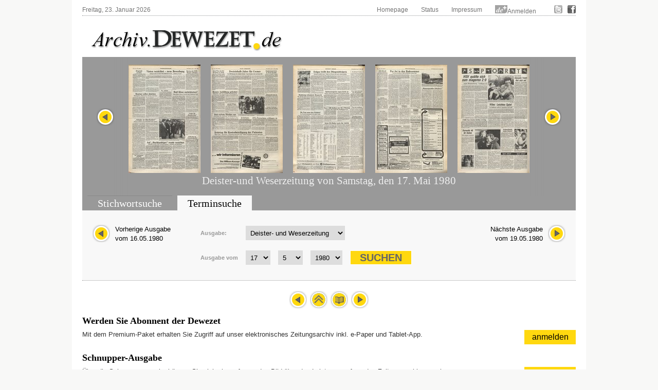

--- FILE ---
content_type: text/html; charset=UTF-8
request_url: https://archiv.dewezet.de/index4.php?id=28647&pageno=8
body_size: 6733
content:
<!DOCTYPE html>
<html>

<head>
    <meta charset="utf-8">
    <title>Zeitungsarchiv Deister- und Weserzeitung Pyrmonter Nachrichten</title>
    <link rel="stylesheet" type="text/css" href="/styles/layout.css" />
    <link rel="stylesheet" type="text/css" href="/styles/jquery.datepick.css" />
    <link rel="stylesheet" type="text/css" href="/styles/archive.css" />
    <link rel="stylesheet" type="text/css" href="/styles/flip.css" />
    <link rel="stylesheet" type="text/css" href="/styles/orangebox.css" />
    <link rel="stylesheet" type="text/css" href="/styles/tabsearch.css" />
    <link rel='preload' href='//data-ed9c138d79.dewezet.de/iomm/latest/manager/base/es6/bundle.js' as='script' id='IOMmBundle'/>
    <link rel='preload' href='//data-ed9c138d79.dewezet.de/iomm/latest/bootstrap/loader.js' as='script' />
    <script data-cmp-ab='2' type='text/javascript' src='//data-ed9c138d79.dewezet.de/iomm/latest/bootstrap/loader.js'></script>
    <link rel="stylesheet" type="text/css" href="/styles/dewezet/site.css" />
    <link rel="stylesheet" href="/jquery/jquery-ui.css" />
    <script type="text/javascript" src="/jquery/jquery-1.9.1.min.js"></script>
    <script type="text/javascript" src="/scripts/jquery.carouFredSel-5.6.4-packed.js"></script>
    <script type="text/javascript" src="/scripts/jquery.datepick.js"></script>
    <script type="text/javascript" src="/scripts/jquery.datepick-de.js"></script>
    <script type="text/javascript" src="/scripts/jquery.easing-1.3.js"></script>
    <script type="text/javascript" src="/scripts/jquery.smoothZoom.js"></script>
    <script type="text/javascript" src="/scripts/jquery.iosslider.js"></script>
    <script type="text/javascript" src="/scripts/cookies.js"></script>
    <script type="text/javascript" src="/scripts/archiv.js"></script>
    <script type="text/javascript" src="/scripts/ajax.js"></script>
    <script src="/jquery/jquery-ui.js"></script>
	
	<script type="text/javascript" data-cmp-ab="1" src="https://cdn.consentmanager.net/delivery/autoblocking/0880c3a55c85.js" data-cmp-host="d.delivery.consentmanager.net" data-cmp-cdn="cdn.consentmanager.net" data-cmp-codesrc="1"></script>
	
    <s_c_r_i_p_t type="text/javascript" data-cmp-ab="1" src="https://cdn.consentmanager.net/delivery/autoblock/13643.js" data-cmp-id="13643" data-cmp-host="d.delivery.consentmanager.net" data-cmp-cdn="cdn.consentmanager.net"></s_c_r_i_p_t>
    
	<script src="/scripts/jquery.booklet.latest.js" type="text/javascript"></script>
    <link href="/styles/jquery.booklet.latest.css" type="text/css" rel="stylesheet" media="screen, projection, tv" />

    <script type="text/javascript" src="/scripts/orangebox.min.js"></script>
    <script type="text/javascript" src="/scripts/jquery.zoom.min.js"></script>

    <script src="/scripts/jquery.ui.datepicker-de.js"></script>
    <script type="text/javascript" src="/scripts/ajax-dynamic-list.js">
	/************************************************************************************************************
	(C) www.dhtmlgoodies.com, April 2006

	This is a script from www.dhtmlgoodies.com. You will find this and a lot of other scripts at our website.

	Terms of use:
	You are free to use this script as long as the copyright message is kept intact. However, you may not
	redistribute, sell or repost it without our permission.

	Thank you!

	www.dhtmlgoodies.com
	Alf Magne Kalleland

	************************************************************************************************************/
    </script>
    <script src="/flip/js/AC_RunActiveContent.js" type="text/javascript"></script>
    <script src="/flip/js/PopUpWin.js" type="text/javascript"></script>
  
<!-- Matomo -->
<script>
  var _paq = window._paq = window._paq || [];
  /* tracker methods like "setCustomDimension" should be called before "trackPageView" */
  _paq.push(['trackPageView']);
  _paq.push(['enableLinkTracking']);
  (function() {
    var u="//analytics.dewezet.de/";
    _paq.push(['setTrackerUrl', u+'matomo.php']);
    _paq.push(['setSiteId', '5']);
    var d=document, g=d.createElement('script'), s=d.getElementsByTagName('script')[0];
    g.async=true; g.src=u+'matomo.js'; s.parentNode.insertBefore(g,s);
  })();
</script>
<!-- End Matomo Code -->


    <script type="text/javascript">
        $(document).ready(function() {
            $("#slider").carouFredSel({
                width: "100%",
                height: "auto",
                scroll: {
                    items: 1,
                    duration: 500,
                    pauseOnHover: "resume"
                },
                items: {
                    start: 7                },
                auto: false,
                prev: "#slider_prev",
                next:  "#slider_next"
            });
            $('#vom').datepick({
                dateFormat: 'DD, d. MM yyyy',
                        defaultDate: new Date(1848, 7 - 1, 4),
                        selectDefaultDate: true,
                        minDate: new Date(1848, 7 - 1, 4),
                        maxDate: new Date(2026, 1 - 1, 22),
                        altField: '#myvom',
                        altFormat: 'yyyy-mm-dd',
                        showTrigger: '#calImgVon'
                        },
                $.datepick.regional['de'])
            $('#bis').datepick({
                dateFormat: 'DD, d. MM yyyy',
                        defaultDate: new Date(1960, 11, 31),
                        selectDefaultDate: true,
                        minDate: new Date(1848, 7 - 1, 4),
                        maxDate: new Date(2026, 1 - 1, 22),
                        altField: '#mybis',
                        altFormat: 'yyyy-mm-dd',
                        showTrigger: '#calImgBis'
                        },
                $.datepick.regional['de']);
            $('#datum').datepick({
                dateFormat: 'DD, d. MM yyyy',
                        altField: '#mydatum',
                        altFormat: 'yyyy-mm-dd',
                        defaultDate: new Date(1848, 7 - 1, 4),
                        minDate: new Date(1848, 7 - 1, 4),
                        maxDate: new Date(2026, 1 - 1, 22),
                        rangeSelect: true,
                        monthsToShow: 1,
                        showTrigger: '#calImg'
                        },
                $.datepick.regional['de']);
        });
    </script>
<script type="text/javascript" src="https://archiv.dewezet.de/loginstatus.php"></script>

</head>

<body>
<!-- Session Test: Array
(
    [id] => ovc4ng7d27cg1ccpnnud0laah3
)
-->
<!-- SZM VERSION="2.0" -->
<script type="text/javascript">
 IOMm('configure', { st: 'dewezet', dn: 'data-ed9c138d79.dewezet.de', mh:5 });
var iam_data = {
"st":"dewezet", // site/domain
"cp":"DWHistorischesArchiv", // code
"sv":"in", // Befragungseinladung in=ja, ke=nein
"co":"", 
"mh":5
}
//iom.c(iam_data);
IOMm('pageview', iam_data);
IOMm('3p', 'qds');
</script>
<!--/SZM -->
	


<div id="site">
    <div id="header">
        <div id="top">
            <div id="topleft">Freitag, 23. Januar 2026</div>
            <div id="topright">
                <ul id="topnavi">
                    <li><a href="http://www.dewezet.de/">Homepage</a></li>
                    <li><a href="/index5.php">Status</a></li>
                    <!-- li><a href="javascript:history.back();">Zur&uuml;ck</a></li -->
                    <li><a href="http://www.dewezet.de/portal/impressum.html">Impressum</a></li>
                    <!-- li id="nfy_login_top"><script src="/scripts/login.js" type="text/javascript"></script></li -->
                    <li><img src="/images/deplus.gif" alt="de+" /><a href="https://login.dewezet.de">Anmelden </a></li>
                    <li class="icon"><a href="http://twitter.com/#!/Dewezet" target="_blank"><img src="/images/twitter.gif" alt="DEWEZET.de bei twitter" /></a></li>
                    <li class="icon"><a href="http://www.facebook.com/pages/Dewezet/145221692200220" target="_blank" ><img src="/images/facebook.gif" alt="DEWEZET.de bei facebook" /></a></li>
                </ul>
                <div class="clear"></div>
            </div>
            <div class="clear"></div>
        </div>
        <div id="logo"><a href="/"><img src="/images/archiv-logo.png" alt="Deister- und Weserzeitung" /></a></div>
        <div class="clear"></div>
    </div>
    <div class="cont_3">
        <div id="archive_slider">
            <div id="slider_nav_left"><a id="slider_prev" href="#"><img src="images/slider_nav_prev.png" alt="" class="archive_button" /></a></div>
            <div id="slider_nav_right"><a id="slider_next" href="#"><img src="images/slider_nav_next.png" alt="" class="archive_button" /></a></div>
            <ul id="slider">
                <li><a href="index4.php?id=28647&amp;pageno=1"><img src="DWZ_Hameln/1980/19800517/00000397-t001-140.jpg" alt="" class="archive_site" /></a></li>
                <li><a href="index4.php?id=28647&amp;pageno=2"><img src="DWZ_Hameln/1980/19800517/00000398-t001-140.jpg" alt="" class="archive_site" /></a></li>
                <li><a href="index4.php?id=28647&amp;pageno=3"><img src="DWZ_Hameln/1980/19800517/00000399-t001-140.jpg" alt="" class="archive_site" /></a></li>
                <li><a href="index4.php?id=28647&amp;pageno=4"><img src="DWZ_Hameln/1980/19800517/00000400-t001-140.jpg" alt="" class="archive_site" /></a></li>
                <li><a href="index4.php?id=28647&amp;pageno=5"><img src="DWZ_Hameln/1980/19800517/00000401-t001-140.jpg" alt="" class="archive_site" /></a></li>
                <li><a href="index4.php?id=28647&amp;pageno=6"><img src="DWZ_Hameln/1980/19800517/00000402-t001-140.jpg" alt="" class="archive_site" /></a></li>
                <li><a href="index4.php?id=28647&amp;pageno=7"><img src="DWZ_Hameln/1980/19800517/00000403-t001-140.jpg" alt="" class="archive_site" /></a></li>
                <li><a href="index4.php?id=28647&amp;pageno=8"><img src="DWZ_Hameln/1980/19800517/00000404-t001-140.jpg" alt="" class="archive_site" /></a></li>
                <li><a href="index4.php?id=28647&amp;pageno=9"><img src="DWZ_Hameln/1980/19800517/00000405-t001-140.jpg" alt="" class="archive_site" /></a></li>
                <li><a href="index4.php?id=28647&amp;pageno=10"><img src="DWZ_Hameln/1980/19800517/00000406-t001-140.jpg" alt="" class="archive_site" /></a></li>
                <li><a href="index4.php?id=28647&amp;pageno=11"><img src="DWZ_Hameln/1980/19800517/00000407-t001-140.jpg" alt="" class="archive_site" /></a></li>
                <li><a href="index4.php?id=28647&amp;pageno=12"><img src="DWZ_Hameln/1980/19800517/00000408-t001-140.jpg" alt="" class="archive_site" /></a></li>
                <li><a href="index4.php?id=28647&amp;pageno=13"><img src="DWZ_Hameln/1980/19800517/00000409-t001-140.jpg" alt="" class="archive_site" /></a></li>
                <li><a href="index4.php?id=28647&amp;pageno=14"><img src="DWZ_Hameln/1980/19800517/00000410-t001-140.jpg" alt="" class="archive_site" /></a></li>
                <li><a href="index4.php?id=28647&amp;pageno=15"><img src="DWZ_Hameln/1980/19800517/00000411-t001-140.jpg" alt="" class="archive_site" /></a></li>
                <li><a href="index4.php?id=28647&amp;pageno=16"><img src="DWZ_Hameln/1980/19800517/00000412-t001-140.jpg" alt="" class="archive_site" /></a></li>
                <li><a href="index4.php?id=28647&amp;pageno=17"><img src="DWZ_Hameln/1980/19800517/00000413-t001-140.jpg" alt="" class="archive_site" /></a></li>
                <li><a href="index4.php?id=28647&amp;pageno=18"><img src="DWZ_Hameln/1980/19800517/00000414-t001-140.jpg" alt="" class="archive_site" /></a></li>
                <li><a href="index4.php?id=28647&amp;pageno=19"><img src="DWZ_Hameln/1980/19800517/00000415-t001-140.jpg" alt="" class="archive_site" /></a></li>
                <li><a href="index4.php?id=28647&amp;pageno=20"><img src="DWZ_Hameln/1980/19800517/00000416-t001-140.jpg" alt="" class="archive_site" /></a></li>
                <li><a href="index4.php?id=28647&amp;pageno=21"><img src="DWZ_Hameln/1980/19800517/00000417-t001-140.jpg" alt="" class="archive_site" /></a></li>
                <li><a href="index4.php?id=28647&amp;pageno=22"><img src="DWZ_Hameln/1980/19800517/00000418-t001-140.jpg" alt="" class="archive_site" /></a></li>
                <li><a href="index4.php?id=28647&amp;pageno=23"><img src="DWZ_Hameln/1980/19800517/00000419-t001-140.jpg" alt="" class="archive_site" /></a></li>
                <li><a href="index4.php?id=28647&amp;pageno=24"><img src="DWZ_Hameln/1980/19800517/00000420-t001-140.jpg" alt="" class="archive_site" /></a></li>
                <li><a href="index4.php?id=28647&amp;pageno=25"><img src="DWZ_Hameln/1980/19800517/00000421-t001-140.jpg" alt="" class="archive_site" /></a></li>
                <li><a href="index4.php?id=28647&amp;pageno=26"><img src="DWZ_Hameln/1980/19800517/00000422-t001-140.jpg" alt="" class="archive_site" /></a></li>
                <li><a href="index4.php?id=28647&amp;pageno=27"><img src="DWZ_Hameln/1980/19800517/00000423-t001-140.jpg" alt="" class="archive_site" /></a></li>
                <li><a href="index4.php?id=28647&amp;pageno=28"><img src="DWZ_Hameln/1980/19800517/00000424-t001-140.jpg" alt="" class="archive_site" /></a></li>
                <li><a href="index4.php?id=28647&amp;pageno=29"><img src="DWZ_Hameln/1980/19800517/00000425-t001-140.jpg" alt="" class="archive_site" /></a></li>
                <li><a href="index4.php?id=28647&amp;pageno=30"><img src="DWZ_Hameln/1980/19800517/00000426-t001-140.jpg" alt="" class="archive_site" /></a></li>
                <li><a href="index4.php?id=28647&amp;pageno=31"><img src="DWZ_Hameln/1980/19800517/00000427-t001-140.jpg" alt="" class="archive_site" /></a></li>
                <li><a href="index4.php?id=28647&amp;pageno=32"><img src="DWZ_Hameln/1980/19800517/00000428-t001-140.jpg" alt="" class="archive_site" /></a></li>
                <li><a href="index4.php?id=28647&amp;pageno=33"><img src="DWZ_Hameln/1980/19800517/00000429-t001-140.jpg" alt="" class="archive_site" /></a></li>
                <li><a href="index4.php?id=28647&amp;pageno=34"><img src="DWZ_Hameln/1980/19800517/00000430-t001-140.jpg" alt="" class="archive_site" /></a></li>
                <li><a href="index4.php?id=28647&amp;pageno=35"><img src="DWZ_Hameln/1980/19800517/00000431-t001-140.jpg" alt="" class="archive_site" /></a></li>
                <li><a href="index4.php?id=28647&amp;pageno=36"><img src="DWZ_Hameln/1980/19800517/00000432-t001-140.jpg" alt="" class="archive_site" /></a></li>
                <li><a href="index4.php?id=28647&amp;pageno=37"><img src="DWZ_Hameln/1980/19800517/00000433-t001-140.jpg" alt="" class="archive_site" /></a></li>
                <li><a href="index4.php?id=28647&amp;pageno=38"><img src="DWZ_Hameln/1980/19800517/00000434-t001-140.jpg" alt="" class="archive_site" /></a></li>
                <li><a href="index4.php?id=28647&amp;pageno=39"><img src="DWZ_Hameln/1980/19800517/00000435-t001-140.jpg" alt="" class="archive_site" /></a></li>
                <li><a href="index4.php?id=28647&amp;pageno=40"><img src="DWZ_Hameln/1980/19800517/00000436-t001-140.jpg" alt="" class="archive_site" /></a></li>
                <li><a href="index4.php?id=28647&amp;pageno=41"><img src="DWZ_Hameln/1980/19800517/00000437-t001-140.jpg" alt="" class="archive_site" /></a></li>
                <li><a href="index4.php?id=28647&amp;pageno=42"><img src="DWZ_Hameln/1980/19800517/00000438-t001-140.jpg" alt="" class="archive_site" /></a></li>
                <li><a href="index4.php?id=28647&amp;pageno=43"><img src="DWZ_Hameln/1980/19800517/00000439-t001-140.jpg" alt="" class="archive_site" /></a></li>
                <li><a href="index4.php?id=28647&amp;pageno=44"><img src="DWZ_Hameln/1980/19800517/00000440-t001-140.jpg" alt="" class="archive_site" /></a></li>
                <li><a href="index4.php?id=28647&amp;pageno=45"><img src="DWZ_Hameln/1980/19800517/00000441-t001-140.jpg" alt="" class="archive_site" /></a></li>
                <li><a href="index4.php?id=28647&amp;pageno=46"><img src="DWZ_Hameln/1980/19800517/00000442-t001-140.jpg" alt="" class="archive_site" /></a></li>
                <li><a href="index4.php?id=28647&amp;pageno=47"><img src="DWZ_Hameln/1980/19800517/00000443-t001-140.jpg" alt="" class="archive_site" /></a></li>
                <li><a href="index4.php?id=28647&amp;pageno=48"><img src="DWZ_Hameln/1980/19800517/00000444-t001-140.jpg" alt="" class="archive_site" /></a></li>
                <li><a href="index4.php?id=28647&amp;pageno=49"><img src="DWZ_Hameln/1980/19800517/00000445-t001-140.jpg" alt="" class="archive_site" /></a></li>
                <li><a href="index4.php?id=28647&amp;pageno=50"><img src="DWZ_Hameln/1980/19800517/00000446-t001-140.jpg" alt="" class="archive_site" /></a></li>
                <li><a href="index4.php?id=28647&amp;pageno=51"><img src="DWZ_Hameln/1980/19800517/00000447-t001-140.jpg" alt="" class="archive_site" /></a></li>
                <li><a href="index4.php?id=28647&amp;pageno=52"><img src="DWZ_Hameln/1980/19800517/00000448-t001-140.jpg" alt="" class="archive_site" /></a></li>
            </ul>
            <div class="clear"></div>
            <h2>Deister-und Weserzeitung von Samstag, den 17. Mai 1980</h2>
        </div>
        <div id="archive_search">
            <div class="clear"></div>
        </div>
        <div id="archive_tabsearch">
            <div class="box_tabs">
                <ul id="tab1" class="tabmenu">
                    <li id="tab1_1"><a href="index.php?action=1">Stichwortsuche</a></li>
                    <li id="tab1_2" class="active"><a href="index.php?action=2">Terminsuche</a></li>
                    <li id="tab1_3"><a href="index.php?action=3">Sonderver&ouml;ffentlichungen</a></li>
                </ul>
                <div class="clear"></div>
            </div>
            <div class="box_cont">
                <div id="box1_1" class="tabinactive">
                </div>
                <div id="box1_2" class="tabactive">
                        <!-- h2><a href="index.php">Terminsuche</a></h2 -->
                    <div id="as_nextday">
                        <a href="#" onclick="document.form2n.submit();"><img src="images/slider_nav_next.png" class="archive_button" alt="N&auml;chster Erscheinungstag" />
                        N&auml;chste Ausgabe<br />
                        vom 19.05.1980</a>
                        <div class="clear"></div>
                    </div>
                    <div id="as_prevday">
                        <a href="#" onclick="document.form2p.submit();"><img src="images/slider_nav_prev.png" class="archive_button" alt="Vorheriger Erscheinungstag" />
                        Vorherige Ausgabe<br />
                        vom 16.05.1980</a></a>
                        <div class="clear"></div>
                    </div>

                    <div class="archive_form">
                        <form id="form2" name="form2" method="post" action="index.php?action=2" onSubmit="setPub2(); return true;">
                            <fieldset>
                                <label for="publikation">Ausgabe:</label>
                                <select name="publikation" class="issueselect" >
                                    <option value="1" selected="selected">Deister- und Weserzeitung</option>
                                    <option value="2">Pyrmonter Nachrichten</option>
                                    <option value="8">Dewezet Bodenwerder</option>
                                
                                </select>
                            </fieldset>
                            <fieldset>
                                <label for="vom">Ausgabe vom</label>
                                <select name="dd" onChange="setMyDatum();" id="dd2" class="dateselect">
                                    <option value="1">1&nbsp;</option>
                                    <option value="2">2&nbsp;</option>
                                    <option value="3">3&nbsp;</option>
                                    <option value="4">4&nbsp;</option>
                                    <option value="5">5&nbsp;</option>
                                    <option value="6">6&nbsp;</option>
                                    <option value="7">7&nbsp;</option>
                                    <option value="8">8&nbsp;</option>
                                    <option value="9">9&nbsp;</option>
                                    <option value="10">10&nbsp;</option>
                                    <option value="11">11&nbsp;</option>
                                    <option value="12">12&nbsp;</option>
                                    <option value="13">13&nbsp;</option>
                                    <option value="14">14&nbsp;</option>
                                    <option value="15">15&nbsp;</option>
                                    <option value="16">16&nbsp;</option>
                                    <option value="17" selected="selected">17&nbsp;</option>
                                    <option value="18">18&nbsp;</option>
                                    <option value="19">19&nbsp;</option>
                                    <option value="20">20&nbsp;</option>
                                    <option value="21">21&nbsp;</option>
                                    <option value="22">22&nbsp;</option>
                                    <option value="23">23&nbsp;</option>
                                    <option value="24">24&nbsp;</option>
                                    <option value="25">25&nbsp;</option>
                                    <option value="26">26&nbsp;</option>
                                    <option value="27">27&nbsp;</option>
                                    <option value="28">28&nbsp;</option>
                                    <option value="29">29&nbsp;</option>
                                    <option value="30">30&nbsp;</option>
                                    <option value="31">31&nbsp;</option>
                                </select>
                                <select name="mm" onChange="setMyDatum();" id="mm2" class="dateselect">
                                    <option value="1">1&nbsp;</option>
                                    <option value="2">2&nbsp;</option>
                                    <option value="3">3&nbsp;</option>
                                    <option value="4">4&nbsp;</option>
                                    <option value="5" selected="selected">5&nbsp;</option>
                                    <option value="6">6&nbsp;</option>
                                    <option value="7">7&nbsp;</option>
                                    <option value="8">8&nbsp;</option>
                                    <option value="9">9&nbsp;</option>
                                    <option value="10">10&nbsp;</option>
                                    <option value="11">11&nbsp;</option>
                                    <option value="12">12&nbsp;</option>
                                </select>
                                <select name="yy" onChange="setMyDatum();" id="yy2" class="dateselect">
                                    <option value="1848">1848&nbsp;</option>
                                    <option value="1849">1849&nbsp;</option>
                                    <option value="1850">1850&nbsp;</option>
                                    <option value="1851">1851&nbsp;</option>
                                    <option value="1852">1852&nbsp;</option>
                                    <option value="1853">1853&nbsp;</option>
                                    <option value="1854">1854&nbsp;</option>
                                    <option value="1855">1855&nbsp;</option>
                                    <option value="1856">1856&nbsp;</option>
                                    <option value="1857">1857&nbsp;</option>
                                    <option value="1858">1858&nbsp;</option>
                                    <option value="1860">1860&nbsp;</option>
                                    <option value="1861">1861&nbsp;</option>
                                    <option value="1862">1862&nbsp;</option>
                                    <option value="1863">1863&nbsp;</option>
                                    <option value="1864">1864&nbsp;</option>
                                    <option value="1865">1865&nbsp;</option>
                                    <option value="1867">1867&nbsp;</option>
                                    <option value="1868">1868&nbsp;</option>
                                    <option value="1869">1869&nbsp;</option>
                                    <option value="1870">1870&nbsp;</option>
                                    <option value="1871">1871&nbsp;</option>
                                    <option value="1872">1872&nbsp;</option>
                                    <option value="1873">1873&nbsp;</option>
                                    <option value="1874">1874&nbsp;</option>
                                    <option value="1875">1875&nbsp;</option>
                                    <option value="1876">1876&nbsp;</option>
                                    <option value="1877">1877&nbsp;</option>
                                    <option value="1878">1878&nbsp;</option>
                                    <option value="1879">1879&nbsp;</option>
                                    <option value="1880">1880&nbsp;</option>
                                    <option value="1881">1881&nbsp;</option>
                                    <option value="1882">1882&nbsp;</option>
                                    <option value="1883">1883&nbsp;</option>
                                    <option value="1884">1884&nbsp;</option>
                                    <option value="1885">1885&nbsp;</option>
                                    <option value="1886">1886&nbsp;</option>
                                    <option value="1887">1887&nbsp;</option>
                                    <option value="1888">1888&nbsp;</option>
                                    <option value="1889">1889&nbsp;</option>
                                    <option value="1890">1890&nbsp;</option>
                                    <option value="1891">1891&nbsp;</option>
                                    <option value="1892">1892&nbsp;</option>
                                    <option value="1893">1893&nbsp;</option>
                                    <option value="1894">1894&nbsp;</option>
                                    <option value="1895">1895&nbsp;</option>
                                    <option value="1896">1896&nbsp;</option>
                                    <option value="1897">1897&nbsp;</option>
                                    <option value="1898">1898&nbsp;</option>
                                    <option value="1899">1899&nbsp;</option>
                                    <option value="1900">1900&nbsp;</option>
                                    <option value="1901">1901&nbsp;</option>
                                    <option value="1902">1902&nbsp;</option>
                                    <option value="1903">1903&nbsp;</option>
                                    <option value="1904">1904&nbsp;</option>
                                    <option value="1905">1905&nbsp;</option>
                                    <option value="1906">1906&nbsp;</option>
                                    <option value="1907">1907&nbsp;</option>
                                    <option value="1908">1908&nbsp;</option>
                                    <option value="1909">1909&nbsp;</option>
                                    <option value="1910">1910&nbsp;</option>
                                    <option value="1911">1911&nbsp;</option>
                                    <option value="1912">1912&nbsp;</option>
                                    <option value="1913">1913&nbsp;</option>
                                    <option value="1914">1914&nbsp;</option>
                                    <option value="1915">1915&nbsp;</option>
                                    <option value="1916">1916&nbsp;</option>
                                    <option value="1917">1917&nbsp;</option>
                                    <option value="1918">1918&nbsp;</option>
                                    <option value="1919">1919&nbsp;</option>
                                    <option value="1920">1920&nbsp;</option>
                                    <option value="1921">1921&nbsp;</option>
                                    <option value="1922">1922&nbsp;</option>
                                    <option value="1923">1923&nbsp;</option>
                                    <option value="1924">1924&nbsp;</option>
                                    <option value="1925">1925&nbsp;</option>
                                    <option value="1926">1926&nbsp;</option>
                                    <option value="1927">1927&nbsp;</option>
                                    <option value="1928">1928&nbsp;</option>
                                    <option value="1929">1929&nbsp;</option>
                                    <option value="1930">1930&nbsp;</option>
                                    <option value="1931">1931&nbsp;</option>
                                    <option value="1932">1932&nbsp;</option>
                                    <option value="1933">1933&nbsp;</option>
                                    <option value="1934">1934&nbsp;</option>
                                    <option value="1935">1935&nbsp;</option>
                                    <option value="1936">1936&nbsp;</option>
                                    <option value="1937">1937&nbsp;</option>
                                    <option value="1938">1938&nbsp;</option>
                                    <option value="1939">1939&nbsp;</option>
                                    <option value="1940">1940&nbsp;</option>
                                    <option value="1941">1941&nbsp;</option>
                                    <option value="1942">1942&nbsp;</option>
                                    <option value="1943">1943&nbsp;</option>
                                    <option value="1944">1944&nbsp;</option>
                                    <option value="1945">1945&nbsp;</option>
                                    <option value="1949">1949&nbsp;</option>
                                    <option value="1950">1950&nbsp;</option>
                                    <option value="1951">1951&nbsp;</option>
                                    <option value="1952">1952&nbsp;</option>
                                    <option value="1953">1953&nbsp;</option>
                                    <option value="1954">1954&nbsp;</option>
                                    <option value="1955">1955&nbsp;</option>
                                    <option value="1956">1956&nbsp;</option>
                                    <option value="1957">1957&nbsp;</option>
                                    <option value="1958">1958&nbsp;</option>
                                    <option value="1959">1959&nbsp;</option>
                                    <option value="1960">1960&nbsp;</option>
                                    <option value="1961">1961&nbsp;</option>
                                    <option value="1962">1962&nbsp;</option>
                                    <option value="1963">1963&nbsp;</option>
                                    <option value="1964">1964&nbsp;</option>
                                    <option value="1965">1965&nbsp;</option>
                                    <option value="1966">1966&nbsp;</option>
                                    <option value="1967">1967&nbsp;</option>
                                    <option value="1968">1968&nbsp;</option>
                                    <option value="1969">1969&nbsp;</option>
                                    <option value="1970">1970&nbsp;</option>
                                    <option value="1971">1971&nbsp;</option>
                                    <option value="1972">1972&nbsp;</option>
                                    <option value="1973">1973&nbsp;</option>
                                    <option value="1974">1974&nbsp;</option>
                                    <option value="1975">1975&nbsp;</option>
                                    <option value="1976">1976&nbsp;</option>
                                    <option value="1977">1977&nbsp;</option>
                                    <option value="1978">1978&nbsp;</option>
                                    <option value="1979">1979&nbsp;</option>
                                    <option value="1980" selected="selected">1980&nbsp;</option>
                                    <option value="1981">1981&nbsp;</option>
                                    <option value="1982">1982&nbsp;</option>
                                    <option value="1983">1983&nbsp;</option>
                                    <option value="1984">1984&nbsp;</option>
                                    <option value="1985">1985&nbsp;</option>
                                    <option value="1986">1986&nbsp;</option>
                                    <option value="1987">1987&nbsp;</option>
                                    <option value="1988">1988&nbsp;</option>
                                    <option value="1989">1989&nbsp;</option>
                                    <option value="1990">1990&nbsp;</option>
                                    <option value="1991">1991&nbsp;</option>
                                    <option value="1992">1992&nbsp;</option>
                                    <option value="1993">1993&nbsp;</option>
                                    <option value="1994">1994&nbsp;</option>
                                    <option value="1995">1995&nbsp;</option>
                                    <option value="1996">1996&nbsp;</option>
                                    <option value="1997">1997&nbsp;</option>
                                    <option value="1998">1998&nbsp;</option>
                                    <option value="1999">1999&nbsp;</option>
                                    <option value="2000">2000&nbsp;</option>
                                    <option value="2001">2001&nbsp;</option>
                                    <option value="2002">2002&nbsp;</option>
                                    <option value="2003">2003&nbsp;</option>
                                    <option value="2004">2004&nbsp;</option>
                                    <option value="2005">2005&nbsp;</option>
                                    <option value="2006">2006&nbsp;</option>
                                    <option value="2007">2007&nbsp;</option>
                                    <option value="2008">2008&nbsp;</option>
                                    <option value="2009">2009&nbsp;</option>
                                    <option value="2010">2010&nbsp;</option>
                                    <option value="2011">2011&nbsp;</option>
                                    <option value="2012">2012&nbsp;</option>
                                    <option value="2013">2013&nbsp;</option>
                                    <option value="2014">2014&nbsp;</option>
                                    <option value="2015">2015&nbsp;</option>
                                    <option value="2016">2016&nbsp;</option>
                                    <option value="2017">2017&nbsp;</option>
                                    <option value="2018">2018&nbsp;</option>
                                    <option value="2019">2019&nbsp;</option>
                                    <option value="2020">2020&nbsp;</option>
                                    <option value="2021">2021&nbsp;</option>
                                    <option value="2022">2022&nbsp;</option>
                                    <option value="2023">2023&nbsp;</option>
                                    <option value="2024">2024&nbsp;</option>
                                    <option value="2025">2025&nbsp;</option>
                                    <option value="2026">2026&nbsp;</option>
                                </select>
                                <input type="hidden" id="mydatum" name="mydatum" value="1980-05-17" />
                                <!--input type="hidden" name="publikation" value="1" /-->
                                <input type="submit" value="Suchen" class="searchbutton" /><br />
                            </fieldset>
                        </form>
                    <script>
                    function setMyDatum(){
                        dd=document.getElementById('dd2').value;
                        mm=document.getElementById('mm2').value;
                        yy=document.getElementById('yy2').value;
                        document.getElementById('mydatum').value = yy+'-'+mm+'-'+dd;
                    }
                    </script>
                        <form id="form2p" name="form2p" method="post" action="?action=2" >
                            <input type="hidden" name="dd" value="16" />
                            <input type="hidden" name="mm" value="05" />
                            <input type="hidden" name="yy" value="1980" />
                            <input type="hidden" id="mydatum2" name="mydatum" value="1980-05-16" />
                            <input type="hidden" name="publikation" value="1" />
                        </form>
                        <form id="form2n" name="form2n" method="post" action="?action=2" >
                            <input type="hidden" name="dd" value="19" />
                            <input type="hidden" name="mm" value="05" />
                            <input type="hidden" name="yy" value="1980" />
                            <input type="hidden" id="mydatum2" name="mydatum" value="1980-05-19" />
                            <input type="hidden" name="publikation" value="1" />
                        </form>
                        <p class="userhint"></p>
                    </div>
                </div>

                <div id="box1_3" class="tabinactive">
				
                </div>
            </div>
        </div>

        <div id="archive_pagenavigation">
            <a href="index4.php?id=28647&amp;pageno=7"><img src="/images/slider_nav_prev.png" width="34" height="34" alt="zur&uuck;ck" /></a>
            <!-- form>
               <select name="page">
                  <option value"1">Seite 1</a>
               </select>
            </form -->
            <a style="margin-top: -10px; text-decoration:none;" href="index.php?id=28647&amp;pageno=8">
               <img src="images/slider_nav_up.png" alt="Zur&uuml;ck zur Seiten&uuml;bersicht" title="Zur&uuml;ck zur Seiten&uuml;bersicht" />
            </a>
            <a style="margin-top: -10px; text-decoration:none;" href="index7.php?id=28647&amp;pageno=8">
               <img src="images/button_flip.png" alt="Durchblättern" title="Durchblättern" />
            </a>
            <a href="index4.php?id=28647&amp;pageno=9"><img src="/images/slider_nav_next.png" width="34" height="34" alt="vor" /></a>
        </div>

        <!-- h1 class="archive_headline">Seite 8 der <span class="zeitungsname">Deister-und Weserzeitung</span> vom 17. Mai 1980</h1 -->

        <style>
             #page {
                position: relative;
             }
             .highlight {
                position: absolute;
                background: #f0f;
                opacity: 0.4;
                filter:alpha(opacity=40);
             }

             #page .next {
                position: absolute;
                top: 0px;
                right: 0px;
                width: 40px;
                height: 100%;
             }
             #page .next:hover {
                background: url(images/slider_nav_next.png) center no-repeat;
             }
             #page .prev {
                position: absolute;
                top: 0px;
                left: 0px;
                width: 40px;
                height: 100%;
             }
             #page .prev:hover {
                background: url(images/slider_nav_prev.png) center no-repeat;
             }
             #page .prev img,
             #page .next img {
                width: 100%;
                height: 100%;
             }
        </style>
        <div id="page">
            <h3>Werden Sie Abonnent der Dewezet</h3>
            <div class="archive_price"><a href="http://aboshop.dewezet.de/" target="_blank">anmelden</a></div>
            <p>Mit dem Premium-Paket erhalten Sie Zugriff auf unser elektronisches Zeitungsarchiv inkl. e-Paper und Tablet-App.</p>
            <p>&nbsp;</p>
            <h3>Schnupper-Ausgabe</h3>
            <div class="archive_price"><a href="index.php?action=2">kostenlos</a></div>
            <p>&Uuml;ber die Schnupperausgabe k&ouml;nnen Sie sich ein umfassendes Bild &uuml;ber den Leistungsumfang des Zeitungsarchivs machen.</p>
            <div class="prev">
               <a href="index4.php?id=28647&amp;pageno=7">
                  <img src="images/1x1.gif" alt="next" />
               </a>
            </div>
            <div class="next">
               <a href="index4.php?id=28647&amp;pageno=9">
                  <img src="images/1x1.gif" alt="prev" />
               </a>
            </div>
        </div>
        <div class="clear"></div>
    </div>
    <div class="clear"></div>
    <div id="footer">
         <p>&copy; Deister- und Weserzeitungsverlagsgesellschaft mbH & Co. KG</p>
    </div>
</div>

</body>

</html>


--- FILE ---
content_type: text/css
request_url: https://archiv.dewezet.de/styles/tabsearch.css
body_size: 2469
content:
	#archive_tabsearch {
		background: #f8f8f8;
		border-bottom: 1px dotted #999;
		margin: -20px 0 20px 0;
	}
	#archive_tabsearch #as_nextday {
		position: absolute;
		text-align: right;
		top: 28px;
		right: 20px;
	}
	#archive_tabsearch #as_nextday img {
		float: right;
		margin: 0 0 0 10px;
	}
	#archive_tabsearch #as_prevday {
		left: 20px;
		position: absolute;
		text-align: left;
		top: 28px;
	}
	#archive_tabsearch #as_prevday img {
		float: left;
		margin: 0 10px 0 0;
	}
	#archive_tabsearch .archive_form {
		display: block;
		float: none;
		margin: 0;
		padding: 30px 30px 10px 30px;
	}
	#archive_tabsearch .archive_form fieldset {
		border: 0 none;
		margin: 0 0 20px 200px;
		padding: 0;
	}
	#archive_tabsearch .archive_form label {
		color: #999;
		display: inline;
		float: left;
		margin: 5px 15px 0 0;
	}
	#archive_tabsearch .archive_form label.fst {
		width: 80px;
	}
	#archive_tabsearch .archive_form input.searchfield {
		display: inline;
		float: left;
		font-size: 13px;
		height: 18px;
		margin: 0 15px 0 0;
		padding: 4px;
		width: 270px;
	}
	#archive_tabsearch .archive_form select.dateselect {
		display: inline;
		float: left;
		font-size: 13px;
		height: 28px;
		margin: 0 15px 0 0;
		padding: 4px;
	}
	#archive_tabsearch .archive_form select.issueselect {
		display: inline;
		float: left;
		font-size: 13px;
		height: 28px;
		margin: 0 15px 0 22px;
		padding: 4px;
		width: 193px;
	}
	#archive_tabsearch .archive_form input.searchbutton {
		/* background: #0a74ae; */ /* IVZ */
		background: #ffd80f;
		border: 1px solid #fff;
		/* color: #fff; */ /* IVZ */
		color: #666;
		display: inline;
		float: left;
		font-size: 20px;
		font-weight: bold;
		height: 28px;
		margin: 0 15px 0 0;
		padding: 0;
		text-transform: uppercase;
		width: 120px;
	}
	#archive_tabsearch .box_cont {
		position: relative;
	}
	.box_tabs {
		background: #999;
		padding: 0 10px;
	}
	.tabmenu {
		list-style: none;
		margin: 0;
		padding: 0;
	}
	.tabmenu li {
		border-top: 1px solid #888;
		display: inline-block;
		float: left;
		font-size: 20px;
		font-family: georgia;
		margin: 0 10px 0 0;
		padding: 0;
	}
	.tabmenu li a {
		color: #fff;
		display: block;
		padding: 5px 20px;
	}
	.tabmenu li.active {
		background: #f8f8f8;
		border-top: 1px solid #fff;
	}
	.tabmenu li.active a {
		color: #000;
	}
	.tabactive {
		display: block;
	}
	.tabinactive {
		display: none;
	}
	.info {
		background: #0a74ae;
		color: #fff;
		padding: 5px;
		text-align: center;
	}
